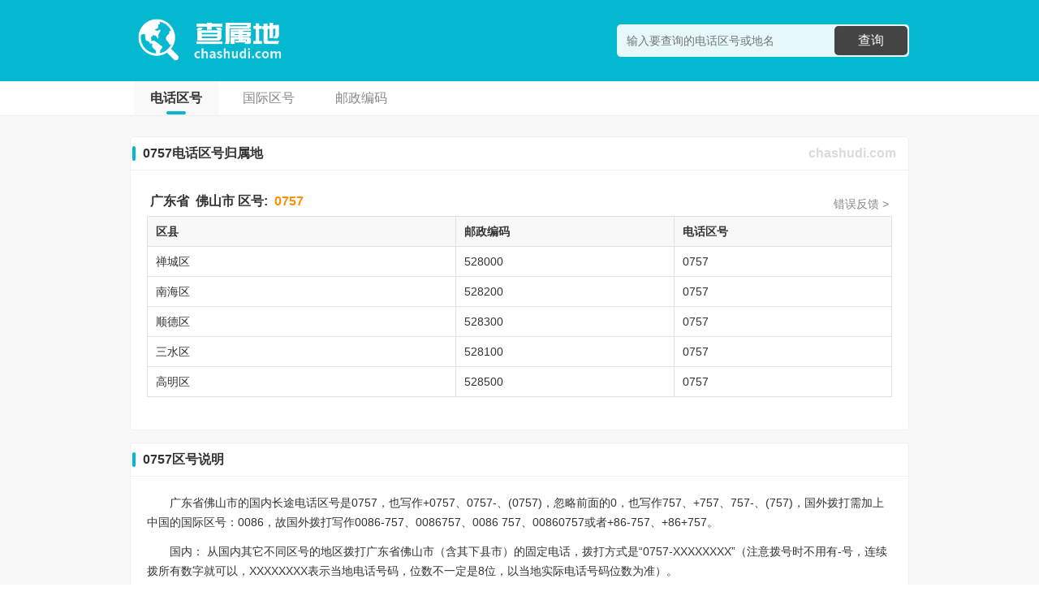

--- FILE ---
content_type: text/html; charset=UTF-8
request_url: https://www.chashudi.com/0757/
body_size: 2796
content:
<!DOCTYPE html>
<html>
<head>
<meta charset="utf-8">
<meta http-equiv="X-UA-Compatible" content="IE=edge,chrome=1"/>
<meta name="viewport" content="width=device-width, initial-scale=1.0, minimum-scale=1.0, maximum-scale=1.0, user-scalable=no"/>
<meta name="robots" content="all">
<meta name="referrer" content="always">
<meta name="renderer" content="webkit">
<meta http-equiv="Cache-Control" content="no-transform" />
<meta name="format-detection" content="telephone=no"/>
<meta name="applicable-device" content="pc,mobile"/>
<meta name="apple-mobile-web-app-capable" content="yes"/>
<meta name="apple-mobile-web-app-status-bar-style" content="black"/>
<meta name="keywords" content="0757区号">
<meta name="description" content="本站准确提供区号0757查询,电话区号,区号0757,电话区号0757是哪里,区号查询,区号大全等">
<meta name="applicable-device" content="pc,mobile">
<meta name="robots" content="all">
<title>0757区号 0757是哪里的区号 0757电话区号归属地 查属地</title>
<link rel="canonical" href="https://www.chashudi.com/0757/"/>
<link rel="stylesheet" href="/static/www/style/dist/public/common.css?v=202503271700">
<link rel="stylesheet" type="text/css" media="screen" href="/static/www/style/dist/index/index.css?v=202503271700" />
<script type="text/javascript">
var CONFIG = {
'imageUrl':'/static/www/image/',
'scriptUrl':'/static/www/script/dist/',
'styleUrl':'/static/www/style/dist/'
};
</script>
</head>
<body>
<div class="wrapper">
<div class="header">
<div class="mod-search">
<div class="bd">
<div class="inner">
<div class="logo">
<a href="/"><img src="/static/www/image/public/logo.png" alt="查属地" width="200" height="125"></a>
</div>
<div class="search">
<form action="/search/" method="GET" autocomplete="off">
<input class="input-text" type="search" name="keyword" value="" maxlength="11" placeholder="输入要查询的电话区号或地名">
<button>查询</button>
</form>
</div>
</div>
</div>
<div class="ft">
<div class="inner">
<ul>
<li class="active"><a href="/">电话区号</a></li>
<li><a href="/guoji/">国际区号</a></li>
<li><a href="/youbian/">邮政编码</a></li>
</ul>
</div>
</div>
</div>
</div>
<div class="container">
<div class="inner">
<div class="module mod-result">
<div class="hd">
<h1 class="title">0757电话区号归属地</h1>
<a class="more" href="/">chashudi.com</a>
</div>
<div class="bd">
<div class="table-outer">
<div class="info">
<h3>
<a class="title" href="/guangdong/" target="_blank">广东省</a><a class="title" href="/guangdong/foshan/" target="_blank">佛山市</a><span class="title">区号:</span>
<a class="title text-orange" href="/0757/" target="_blank">0757</a>
</h3>
<a class="more text-red" href="/report/?type=1&num=0757" target="_blank" rel="nofollow">错误反馈 &gt;</a>
</div>
<div class="table-inner">
<table>
<thead>
<tr>
<th width="150">区县</th>
<th width="100">邮政编码</th>
<th width="100">电话区号</th>
</tr>
</thead>
<tbody>
<tr>
<td><span>禅城区</span></td>
<td><a href="/528000/" target="_blank">528000</a></td>
<td><a href="/0757/" target="_blank">0757</a></td>
</tr>
<tr>
<td><span>南海区</span></td>
<td><a href="/528200/" target="_blank">528200</a></td>
<td><a href="/0757/" target="_blank">0757</a></td>
</tr>
<tr>
<td><span>顺德区</span></td>
<td><a href="/528300/" target="_blank">528300</a></td>
<td><a href="/0757/" target="_blank">0757</a></td>
</tr>
<tr>
<td><span>三水区</span></td>
<td><a href="/528100/" target="_blank">528100</a></td>
<td><a href="/0757/" target="_blank">0757</a></td>
</tr>
<tr>
<td><span>高明区</span></td>
<td><a href="/528500/" target="_blank">528500</a></td>
<td><a href="/0757/" target="_blank">0757</a></td>
</tr>
</tbody>
</table>
</div>
</div>
</div>
</div>
<div class="module mod-intro">
<div class="hd">
<span class="title">0757区号说明</span>
</div>
<div class="bd">
<p>广东省佛山市的国内长途电话区号是0757，也写作+0757、0757-、(0757)，忽略前面的0，也写作757、+757、757-、(757)，国外拨打需加上中国的国际区号：0086，故国外拨打写作0086-757、0086757、0086 757、00860757或者+86-757、+86+757。</p>
<p>国内： 从国内其它不同区号的地区拨打广东省佛山市（含其下县市）的固定电话，拨打方式是“0757-XXXXXXXX”（注意拨号时不用有-号，连续拨所有数字就可以，XXXXXXXX表示当地电话号码，位数不一定是8位，以当地实际电话号码位数为准）。</p>
<p>国际： 从国外（中国大陆以外）拨打广东省佛山市的固定电话，拨打方式是“+86-0757-XXXXXXXX”，86的前面要加上该国家/地区的国际长途前缀（不一定和中国一样是00，具体可以查看本站中该国家/地区的相关说明，在搜索框中输入该国家/地区的名称或者从“国际长途”进入选择查看）。</p>
<p>又名：广东省佛山市区号、广东省佛山市电话区号、广东省佛山市电话、广东省佛山市长途、广东省佛山市长途电话区号。</p>
</div>
</div>
<div class="banner-outer">
<script async src="https://pagead2.googlesyndication.com/pagead/js/adsbygoogle.js?client=ca-pub-8274819269094861"
crossorigin="anonymous"></script>
<!-- 横向-自适应 -->
<ins class="adsbygoogle"
style="display:block"
data-ad-client="ca-pub-8274819269094861"
data-ad-slot="4147621541"
data-ad-format="auto"
data-full-width-responsive="true"></ins>
<script>
(adsbygoogle = window.adsbygoogle || []).push({});
</script>
</div>
</div>
</div>
<div class="footer">
<div class="mod-foot">
<div class="inner">
<div class="bd">
<p><a class="btn btn-blue" href="https://user.ip138.com/mobile/" target="_blank" rel="nofollow">手机号归属地api接口</a></p>
<p>
<a href="/">查属地</a>
<span>Copyright &copy; 2026</span>
<span>兴宁市漫游科技有限公司</span>
<a href="https://beian.miit.gov.cn/" target="_blank" rel="nofollow">粤ICP备20009057号</a>
<a href="https://beian.mps.gov.cn/#/query/webSearch?code=44148102000185" rel="noreferrer" target="_blank">粤公网安备44148102000185号</a>
<a href="/">chashudi.com</a>
<span>版权所有</span>
<a class="text-red" href="/report/" target="_blank" rel="nofollow">上报纠错</a>
</p>
</div>
</div>
</div>
</div>
</div>
<script src="/static/www/script/dist/lib/jquery.js"></script>
<script src="/static/www/script/dist/public/common.js"></script>
<div class="hide">
<script>var _hmt = _hmt || [];(function() {var hm = document.createElement("script");hm.src = "https://hm.baidu.com/hm.js?e5ef6fc0c021044d4f7bbb81f5faad31";var s = document.getElementsByTagName("script")[0]; s.parentNode.insertBefore(hm, s);})();</script>                    </div>
</body>
</html>


--- FILE ---
content_type: text/html; charset=utf-8
request_url: https://www.google.com/recaptcha/api2/aframe
body_size: 267
content:
<!DOCTYPE HTML><html><head><meta http-equiv="content-type" content="text/html; charset=UTF-8"></head><body><script nonce="7uix9DLqxr3hn6qQWAJPiw">/** Anti-fraud and anti-abuse applications only. See google.com/recaptcha */ try{var clients={'sodar':'https://pagead2.googlesyndication.com/pagead/sodar?'};window.addEventListener("message",function(a){try{if(a.source===window.parent){var b=JSON.parse(a.data);var c=clients[b['id']];if(c){var d=document.createElement('img');d.src=c+b['params']+'&rc='+(localStorage.getItem("rc::a")?sessionStorage.getItem("rc::b"):"");window.document.body.appendChild(d);sessionStorage.setItem("rc::e",parseInt(sessionStorage.getItem("rc::e")||0)+1);localStorage.setItem("rc::h",'1768624738418');}}}catch(b){}});window.parent.postMessage("_grecaptcha_ready", "*");}catch(b){}</script></body></html>

--- FILE ---
content_type: text/css
request_url: https://www.chashudi.com/static/www/style/dist/public/common.css?v=202503271700
body_size: 5445
content:
html{color:#000;background:#fff}body,div,dl,dt,dd,ul,ol,li,h1,h2,h3,h4,h5,h6,pre,code,form,fieldset,legend,input,textarea,p,blockquote,th,td{margin:0;padding:0}table{border-collapse:collapse;border-spacing:0}fieldset,img{border:0}address,caption,cite,code,dfn,em,strong,th,var{font-style:normal;font-weight:normal}ol,ul{list-style:none}caption,th{text-align:left}h1,h2,h3,h4,h5,h6{font-size:100%;font-weight:normal}q:before,q:after{content:""}abbr,acronym{border:0;font-variant:normal}sup{vertical-align:text-top}sub{vertical-align:text-bottom}input,textarea,select{font-family:inherit;font-size:inherit;font-weight:inherit;*font-size:100%}legend{color:#000}.container,.inner{zoom:1}.container:before,.inner:before,.container:after,.inner:after{content:"";display:table}.container:after,.inner:after{clear:both;overflow:hidden}html{height:100%}body{height:100%;font-family:Arial,Helvetica,"Microsoft Yahei";font-size:14px;color:#333}a{text-decoration:none;color:#333}img{vertical-align:middle}button,input,select,textarea{font-family:Tahoma,Arial,Helvetica,"微软雅黑";font-size:inherit;line-height:inherit}.wrapper{position:relative;background:#f8f8f8;min-height:100%}.inner{position:relative;max-width:960px;margin:0 auto}.container{padding-bottom:160px}.header{margin-bottom:25px;background:#03b8cf}.footer{position:absolute;left:0;bottom:0;width:100%}.J_link{cursor:pointer}.module .text-green{color:#4bae4f}.module .text-red{color:#f56954}.module .text-blue{color:#2095f2}.module .text-purple{color:#cb6ed8}.module .text-orange{color:#fc9000}.module .text-gray{color:gray}.mod-breadcrumb .bd{margin-top:-15px;line-height:30px;color:#666}.mod-breadcrumb .bd span,.mod-breadcrumb .bd a,.mod-breadcrumb .bd strong{margin-right:4px}.mod-breadcrumb .bd a{color:#666}.banner-outer{margin:15px auto}@media screen and (max-width: 799px){.header{margin-bottom:15px}.container .inner{max-width:none;min-width:auto;padding:0 10px}}.mod-search{margin:0 auto}.mod-search .bd{padding:10px 0}.mod-search .bd .logo{float:left;width:200px;text-align:center;height:80px;overflow:hidden}.mod-search .bd .logo img{margin-top:-22px}.mod-search .bd .search{float:right;width:100%;max-width:360px;margin:20px 0 20px 320px;position:relative;height:40px;background:rgba(255,255,255,.9);border-radius:5px;overflow:hidden}.mod-search .bd .search form{display:flex}.mod-search .bd .search input{flex:1;min-width:0;height:40px;padding:8px 12px;line-height:24px;background:none;box-sizing:border-box;border:medium none;outline:none}.mod-search .bd .search input[type=search]::-webkit-search-cancel-button{position:relative;right:-4px;-webkit-appearance:none;appearance:none;display:inline-block;width:24px;height:24px;background:rgba(0,0,0,.05) url("data:image/svg+xml,%3Csvg xmlns='http://www.w3.org/2000/svg' viewBox='0 0 24 24' fill='%2364748B'%3E%3Cpath d='M19 6.41L17.59 5 12 10.59 6.41 5 5 6.41 10.59 12 5 17.59 6.41 19 12 13.41 17.59 19 19 17.59 13.41 12z'/%3E%3C/svg%3E") center center/20px 20px no-repeat;line-height:24px;text-align:center;font-size:14px;border-radius:50%;color:#333;cursor:pointer}.mod-search .bd .search button{width:90px;height:36px;margin:2px;background:#444;border:medium none;line-height:34px;font-size:16px;color:#fff;outline:none;cursor:pointer;border-radius:5px}.mod-search .bd .search button:hover{background:#333}.mod-search .ft{background:#fff;border-bottom:1px solid #f0f0f0}.mod-search .ft ul{overflow:hidden}.mod-search .ft li{float:left;margin:0 5px}.mod-search .ft li a{position:relative;display:block;height:42px;padding:0 20px;line-height:42px;font-size:16px;color:#888}.mod-search .ft li.active a{background:rgba(0,0,0,.025);font-weight:bold;color:#333}.mod-search .ft li.active a:after{position:absolute;bottom:1px;left:50%;display:inline-block;width:24px;height:4px;content:"";margin-left:-12px;vertical-align:middle;background:#03b8cf;border-radius:2px}@media screen and (max-width: 799px){.mod-search .bd{float:none;width:auto;padding:10px 0}.mod-search .bd .logo{float:none;width:auto;height:60px;text-align:center}.mod-search .bd .logo img{width:120px;height:75px;margin-top:-8px}.mod-search .bd .search{float:none;width:auto;max-width:none;margin:0;height:36px}.mod-search .bd .search input{height:36px;padding:6px 12px}.mod-search .bd .search button{width:90px;height:34px;margin:1px;line-height:32px;font-size:14px}.mod-search .ft li a{height:36px;padding:0 12px;line-height:36px;font-size:15px}.mod-search .ft li.active a:after{width:16px;margin-left:-8px}}@media screen and (max-width: 359px){.mod-search .bd{margin:0}.mod-search .bd .types{margin:0 15px}.mod-search .bd .types li a{padding:0 10px}}.mod-foot{position:relative;padding:15px 0;text-align:center;color:#999}.mod-foot p{margin-bottom:10px;line-height:20px}.mod-foot span,.mod-foot a{margin:0 3px;white-space:nowrap}.mod-foot a{color:#999}.mod-foot a.text-red{color:#fd7474}.mod-foot a.text-blue{font-weight:bold;color:#1296db}.mod-foot .btn{position:relative;display:inline-block;min-width:96px;height:34px;padding:0 15px;border:medium none;background:#2095f2;line-height:34px;text-align:center;font-family:Tahoma,Arial,Helvetica,"Microsoft YaHei";font-size:14px;color:#fff;cursor:pointer;text-decoration:none;border-radius:3px;box-sizing:border-box;outline:none;-webkit-appearance:none}.mod-foot .btn:hover{background:#1a80d1}.mod-link{line-height:30px}.mod-link a{padding:0 4px}@media screen and (max-width: 799px){.mod-foot .btn{width:100%}}

--- FILE ---
content_type: text/css
request_url: https://www.chashudi.com/static/www/style/dist/index/index.css?v=202503271700
body_size: 7530
content:
.module{background:#fff;border:1px solid #f0f0f0;border-radius:5px;margin-bottom:15px}.module .hd{position:relative;height:20px;padding:10px 15px 10px 0;border-bottom:1px solid #f0f0f0}.module .hd .title{position:relative;display:inline-block;padding-left:15px;line-height:20px;font-weight:bold;font-size:16px}.module .hd .title:before{position:absolute;left:0;top:1px;display:inline-block;width:4px;height:18px;content:"";margin:0 2px;vertical-align:middle;background:#03b8cf;border-radius:2px}.module .hd .title strong{font-weight:bold;color:#fc9000}.module .hd .more{float:right;line-height:20px;color:#999}.module .bd{padding:20px}.mod-result .hd .more{font-size:16px;font-weight:bold;color:#dbdbdb}.mod-result .bd .filter{padding:10px 0;background:#fcfcfc;border:1px solid #e8e8e8;border-radius:5px;overflow:hidden;margin-bottom:25px}.mod-result .bd .filter .box{position:relative;bottom:-1px;padding:10px 0;margin:0 10px;border-bottom:1px dotted #dbdbdb}.mod-result .bd .filter .box:last-child{border-bottom:none}.mod-result .bd .filter .box .c-hd{margin:0 5px;line-height:30px;font-size:15px;font-weight:bold}.mod-result .bd .filter .box .c-bd{line-height:22px}.mod-result .bd .filter .box .c-bd a{display:inline-block;min-width:42px;padding:0 6px;text-align:center;white-space:nowrap}.mod-result .bd .filter .box .c-bd a.active{font-weight:bold;color:#03b8cf}.mod-result .bd .table-outer{position:relative;margin-bottom:20px}.mod-result .bd .table-outer .info{position:sticky;top:0;left:0;background:#fff}.mod-result .bd .table-outer .info h3{line-height:36px;font-weight:bold;font-size:16px}.mod-result .bd .table-outer .info .more{position:absolute;right:0;bottom:0;line-height:30px;color:#888}.mod-result .bd .table-outer .info a{margin:0 4px}.mod-result .bd .table-outer .info .label{font-size:14px;font-weight:normal}.mod-result .bd .table-outer .table-inner{margin-bottom:10px;overflow-x:auto}.mod-result .bd .table-outer p{line-height:24px}.mod-result .bd strong{font-weight:bold;color:#fc9000}.mod-result .bd table{width:100%;table-layout:fixed;border-collapse:collapse;border-spacing:0}.mod-result .bd table caption{line-height:36px;text-align:center}.mod-result .bd table caption h1{font-size:18px;font-weight:bold}.mod-result .bd table thead{background:#f8f8f8}.mod-result .bd table thead th{font-weight:bold}.mod-result .bd table th,.mod-result .bd table td{padding:8px 10px;border:1px solid #e2e2e2;line-height:20px;word-break:break-all}.mod-result .bd table th.th,.mod-result .bd table td.th{width:25%;background:#f8f8f8;text-align:right;white-space:nowrap}.mod-result .bd table .link{color:#03b8cf}.mod-result .bd table .link:hover{text-decoration:underline}.mod-result .bd .none{padding:50px 0;text-align:center;color:#999}.mod-result .bd .text-center{text-align:center}.mod-result .bd .report{float:right;margin:0 2px;font-size:13px;color:#fd7474}.mod-result .bd .buttons{text-align:center}.mod-result .bd .btn{position:relative;display:inline-block;min-width:100px;height:34px;padding:0 15px;margin:0 2px 4px;border:medium none;background:#2095f2;line-height:34px;text-align:center;font-family:Tahoma,Arial,Helvetica,"Microsoft YaHei";font-size:14px;color:#fff;cursor:pointer;text-decoration:none;border-radius:3px;box-sizing:border-box;outline:none;-webkit-appearance:none}.mod-result .bd .btn:hover{background:#207fcc}.mod-result .bd .text-red{color:#f56954}.mod-result .bd .text-green{color:#4bae4f}.mod-result .bd .text-gray{color:#999}.mod-result .bd .btn-green{background:#4bae4f}.mod-result .bd .btn-green:hover{background:#47a04b}.mod-result .bd .btn-red{background:#f56954}.mod-result .bd .btn-red:hover{background:#f4543c}.mod-result .bd .btn-orange{background:#ff9000}.mod-result .bd .btn-orange:hover{background:#d27600}.mod-result .bd .pull-right{float:right;height:30px;line-height:30px;margin:0}.mod-result .bd .map-box{margin-bottom:20px}.mod-result .bd .map-box .c-hd .title{line-height:36px;font-weight:bold;font-size:16px}.mod-result .bd .map-box .c-hd p{line-height:24px;color:#666}.mod-result .bd .map-box iframe{border:1px solid #e8e8e8}.mod-result .bd .list-box{margin-bottom:20px}.mod-result .bd .list-box .c-hd .title{line-height:36px;font-weight:bold;font-size:16px}.mod-result .bd .list-box ul{overflow:hidden}.mod-result .bd .list-box ul li{float:left;width:20%}.mod-result .bd .list-box ul a{display:block;margin:1px;padding:0 10px;background:#fafafa;line-height:36px;text-align:center;text-overflow:ellipsis;white-space:nowrap;overflow:hidden}.mod-result .bd .list-box ul a:hover{background:#f5f8fa}.mod-result .column-2{column-count:2}.mod-map .bd{overflow:hidden}.mod-map .bd .map{float:left;width:600px}.mod-map .bd .list{margin-left:600px;overflow:hidden}.mod-map .bd dl{position:relative;bottom:-1px;padding:5px 0;border-bottom:1px dotted #f0f0f0;line-height:24px}.mod-map .bd dl dt{display:block;width:80px;padding:0 12px;margin-bottom:5px;background:#f5f5f5;text-align:center;font-weight:bold;border-radius:4px}.mod-map .bd dl dd{display:inline-block}.mod-map .bd dl dd a{margin:0 6px}.mod-map .bd dl dd a:hover{text-decoration:underline;color:#03b8cf}.mod-list .bd ul{display:grid;grid-template-columns:repeat(6, 1fr);gap:2px}.mod-list .bd ul.grid-6{grid-template-columns:repeat(6, 1fr)}.mod-list .bd ul.grid-5{grid-template-columns:repeat(5, 1fr)}.mod-list .bd li a{display:block;padding:0 8px;background:#f8f8f8;line-height:36px;text-align:center;border-radius:3px;text-align:center;color:#333;white-space:nowrap;text-overflow:ellipsis;overflow:hidden}.mod-list .bd li a:hover{background:#dff5f7}.mod-list .intro p{margin-bottom:12px;line-height:24px;text-indent:2em}.mod-intro .bd p{margin-bottom:12px;line-height:24px;text-indent:2em}.mod-intro .bd p.ask{font-weight:bold}.mod-intro .bd img{display:block;margin:10px auto}.mod-service .bd .box{margin-bottom:15px}.mod-service .bd .box .c-hd{margin:0 3px 5px;line-height:20px;font-weight:bold;font-size:15px}.mod-service .bd ul{overflow:hidden}.mod-service .bd li{float:left;width:14.28%}.mod-service .bd .item{border:1px solid #e8e8e8;padding:10px;background:#fafafa;margin:0 2px 4px;border-radius:5px}.mod-service .bd .item p{line-height:20px;overflow:hidden;white-space:nowrap;text-overflow:ellipsis}.mod-service .bd .item p.name{font-weight:bold}.mod-service .bd .item p.phone{font-size:16px;color:#888}@media screen and (max-width: 799px){.module .hd{padding:8px 12px 8px 0}.module .hd .title{font-size:15px}.module .bd{padding:15px 10px}.mod-result .hd{margin-left:-10px;padding-left:8px}.mod-result .hd .title{font-size:15px}.mod-result .hd .more{font-size:14px}.mod-result .bd table{min-width:100%;width:auto;font-size:13px}.mod-result .bd table caption h1{font-size:16px}.mod-result .bd table th,.mod-result .bd table td{width:auto;padding:5px 8px;line-height:24px;white-space:nowrap}.mod-result .bd .btn{padding:0 10px;min-width:60px;font-size:13px}.mod-result .bd .list-box ul li{width:50%}.mod-result .column-2{column-count:1}.mod-map .bd .map{float:none;width:auto;max-width:600px;margin:0 auto}.mod-map .bd .list{margin-left:0}.mod-map .bd dl dt{display:block;width:auto;text-align:center}.mod-list .bd ul{grid-template-columns:repeat(2, 1fr)}.mod-list .bd ul.grid-sm-3{grid-template-columns:repeat(3, 1fr)}.mod-list .bd ul.grid-sm-2{grid-template-columns:repeat(2, 1fr)}.mod-service .bd li{width:33.33%}.mod-service .bd .item{padding:8px;margin:0 1px 2px}.mod-intro .bd img{max-width:100%;height:auto}}@media screen and (max-width: 359px){.inner{padding:0 8px}.mod-result .bd .label{display:block}}

--- FILE ---
content_type: application/javascript
request_url: https://www.chashudi.com/static/www/script/dist/public/common.js
body_size: 396
content:
(()=>{var t,n;$(document).on("click",".J_link",(function(t){if(!$(t.target).closest("a").length){var n=$(this).find('a[href!="javascript:;"]'),r=n.attr("href")||"/";"_blank"==n.attr("target")?window.open(r):location.href=r}})),t=$(".mod-search").find("form"),n=t.find('input[name="keyword"]'),t.on("submit",(function(){if(!$.trim(n.val()))return alert("搜索关键词不能为空！"),!1}))})();